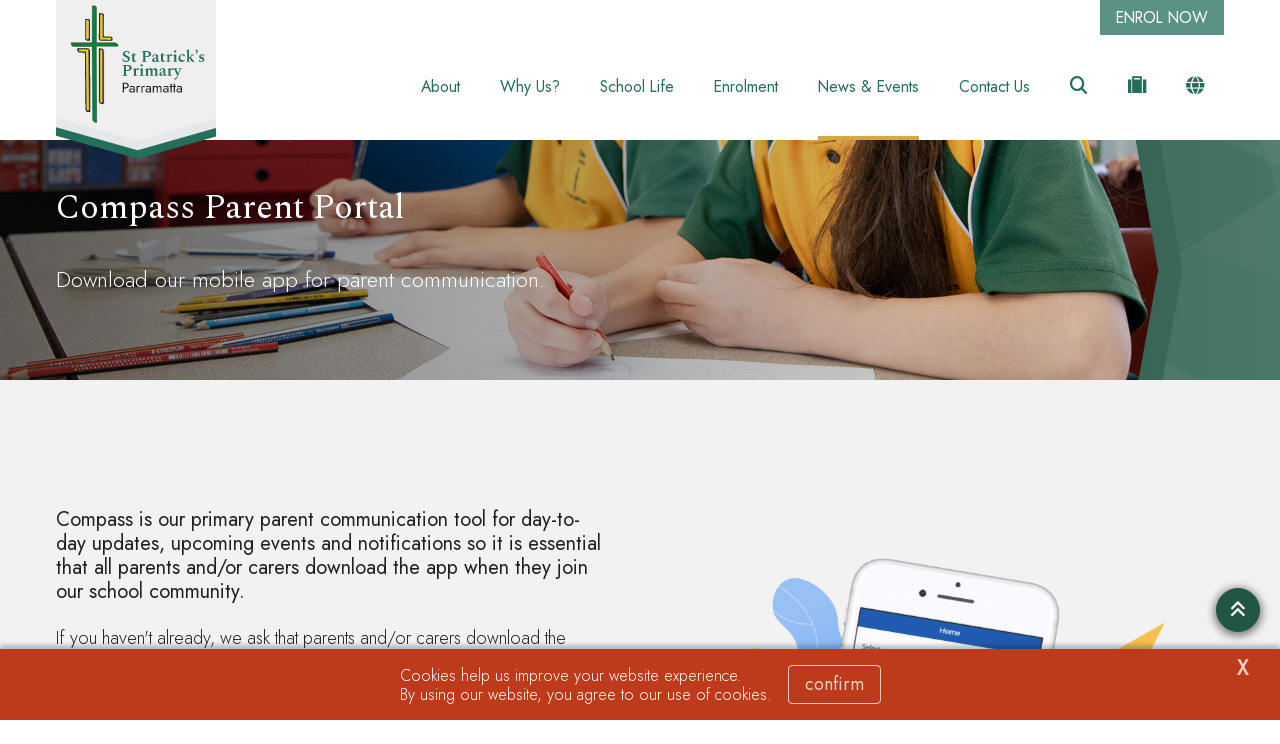

--- FILE ---
content_type: text/html; charset=utf-8
request_url: https://www.stpatsparra.catholic.edu.au/news-events/compass-parent-portal
body_size: 15879
content:



<!DOCTYPE html>
<html lang="en">
<head>
<link href="/-/media/base-themes/main-theme/styles/optimized-min.css?t=20210706T055601Z" rel="stylesheet" /><link href="/-/media/themes/cedp/shared/cedpshared/styles/pre-optimized-min.css?t=20251126T215040Z" rel="stylesheet" />    
    


    <title>Parent communication at St Patrick&#39;s Parramatta</title>


<link rel="canonical" href="https://www.stpatsparra.catholic.edu.au/news-events/compass-parent-portal" />



    <link href="/-/media/project/cedp/shared/favicons/icon-stpatsparra.ico" rel="shortcut icon" />



<meta property="og:title"  content="Compass Parent Portal" /><meta property="og:url"  content="https://www.stpatsparra.catholic.edu.au/news-events/compass-parent-portal" /><meta property="og:description"  content="Download our parent communication app." /><meta property="og:image"  content="https://www.stpatsparra.catholic.edu.au/-/media/project/cedp/shared/st-demos/rectangles/listing-image-compass.jpg" /><meta property="og:type"  content="website" />


<meta  name="description" content="Compass is our primary parent communication tool for day-to-day operational matters, upcoming events, notices and notifications so it is essential that all parents download the app. " /><meta  name="keywords" content="Compass Parent Portal, How We Communicate, Parent Information and Updates, St Patrick's Primary School Parramatta, Catholic Schools Parramatta Diocese, CSPD, CEDP, Catholic Education Diocese of Parramatta" />


<meta property="twitter:title"  content="Compass Parent Portal" /><meta property="twitter:card"  content="summary_large_image" />

    <meta name="viewport" content="width=device-width, initial-scale=1"/>




<!-- fonts -->
<link rel="preconnect" href="https://fonts.gstatic.com" crossorigin>
<link href="https://fonts.googleapis.com/css2?family=Fira+Sans:wght@300;500;700;800&family=Jost:wght@300;400&family=Spectral:wght@400&display=swap" rel="stylesheet" type='text/css' “media="print" onload="this.onload=null;this.media='all'" data-font="Jost:wght@300;400">

<!-- theme styles -->
<style type="text/css">:root {--font:'Jost';--font-headings:'Spectral';--font-fontawesome:fa-sharp fa-solid;}.ch-theme--shared-transparent {}.ch-theme--shared-transparent-with-white-text {--primary:#ff0000;--text:#ffffff;--text-alternate:#ffffff;--text-headings:#ffffff;--text-cta-interact:#000000;}.ch-theme--dark {}.ch-theme--shared-black {--primary:#ffffff;--secondary:#ffffff;--accent:#4d4b4c;--background:#000000;--background-hsl:0, 0%, 0%;--text:#ffffff;--text-alternate:#ffffff;--text-headings:#ffffff;--text-cta-interact:#000000;}.ch-theme--shared-white {--primary:#273d6c;--secondary:#a59b78;--accent:#f3f1ef;--supp1:#273d6c;--supp2:#a59b78;--background:#ffffff;--background-hsl:0, 0%, 100%;--text:#231f20;--text-alternate:#ffffff;--text-headings:#231f20;--text-cta-interact:#ffffff;}.ch-theme--shared-white-mid {--primary:#273d6c;--secondary:#a59b78;--accent:#fcfbfb;--supp1:#273d6c;--supp2:#a59b78;--background:#f3f1ef;--background-hsl:30, 14.28572%, 94.5098%;--text:#231f20;--text-alternate:#ffffff;--text-headings:#231f20;--text-cta-interact:#f3f1ef;}.ch-theme--shared-blue-light {--primary:#a59b78;--secondary:#ffffff;--accent:#7584a1;--supp1:#a59b78;--supp2:#ffffff;--background:#5d6e91;--background-hsl:220.3846, 21.84874%, 46.66667%;--text:#ffffff;--text-alternate:#ffffff;--text-headings:#ffffff;--text-cta-interact:#5d6e91;}.ch-theme--shared-blue-main {--primary:#a59b78;--secondary:#ffffff;--accent:#475a82;--supp1:#a59b78;--supp2:#ffffff;--background:#273d6c;--background-hsl:220.8696, 46.93877%, 28.82353%;--text:#ffffff;--text-alternate:#ffffff;--text-headings:#ffffff;--text-cta-interact:#273d6c;}.ch-theme--shared-blue-mid {--primary:#a59b78;--secondary:#ffffff;--accent:#3f4d6b;--supp1:#a59b78;--supp2:#ffffff;--background:#1d2e51;--background-hsl:220.3846, 47.27273%, 21.56863%;--text:#ffffff;--text-alternate:#ffffff;--text-headings:#ffffff;--text-cta-interact:#1d2e51;}.ch-theme--shared-blue-dark {--primary:#a59b78;--secondary:#ffffff;--accent:#364054;--supp1:#a59b78;--supp2:#ffffff;--background:#131e36;--background-hsl:221.1429, 47.9452%, 14.31373%;--text:#ffffff;--text-alternate:#ffffff;--text-headings:#ffffff;--text-cta-interact:#131e36;}.ch-theme--shared-gray {--primary:#273d6c;--secondary:#ffffff;--accent:#949697;--supp1:#273d6c;--supp2:#ffffff;--background:#aeb0b2;--background-hsl:210, 2.531646%, 69.01961%;--text:#ffffff;--text-alternate:#ffffff;--text-headings:#ffffff;--text-cta-interact:#aeb0b2;}.ch-theme--shared-green {--primary:#273d6c;--secondary:#ffffff;--accent:#77a548;--supp1:#273d6c;--supp2:#ffffff;--background:#8cc255;--background-hsl:89.72477, 47.18615%, 54.70588%;--text:#ffffff;--text-alternate:#ffffff;--text-headings:#ffffff;--text-cta-interact:#8cc255;}.ch-theme--shared-dark-green {--primary:#273d6c;--secondary:#ffffff;--accent:#547433;--supp1:#273d6c;--supp2:#ffffff;--background:#699140;--background-hsl:89.62963, 38.75598%, 40.98039%;--text:#ffffff;--text-alternate:#ffffff;--text-headings:#ffffff;--text-cta-interact:#699140;}.ch-theme--shared-gold {--primary:#273d6c;--secondary:#ffffff;--accent:#8c8466;--supp1:#273d6c;--supp2:#ffffff;--background:#a59b78;--background-hsl:46.66667, 20%, 55.88235%;--text:#ffffff;--text-alternate:#9d1d96;--text-headings:#ffffff;--text-cta-interact:#a59b78;}.ch-theme--shared-yellow {--primary:#273d6c;--secondary:#ffffff;--accent:#ffefa0;--supp1:#273d6c;--supp2:#ffffff;--background:#ffde40;--background-hsl:49.63351, 100%, 62.54902%;--text:#231f20;--text-alternate:#ffffff;--text-headings:#231f20;--text-cta-interact:#ffde40;}.ch-theme--primary-green-main {--primary:#ffffff;--secondary:#ffffff;--accent:#2c5145;--supp1:#ffffff;--supp2:#ffffff;--background:#246e5c;--background-hsl:165.4054, 50.68493%, 28.62745%;--text:#ffffff;--text-alternate:#246e5c;--text-headings:#ffffff;--text-cta-interact:#246e5c;}.ch-theme--primary-green-mid {--primary:#ffffff;--secondary:#ffffff;--accent:#163f31;--supp1:#ffffff;--supp2:#ffffff;--background:#205642;--background-hsl:157.7778, 45.76271%, 23.13726%;--text:#ffffff;--text-alternate:#205642;--text-headings:#ffffff;--text-cta-interact:#205642;}.ch-theme--primary-green-dark {--primary:#ffffff;--secondary:#ffffff;--accent:#0f2a21;--supp1:#ffffff;--supp2:#ffffff;--background:#163f31;--background-hsl:159.5122, 48.23529%, 16.66667%;--text:#ffffff;--text-alternate:#163f31;--text-headings:#ffffff;--text-cta-interact:#163f31;}.ch-theme--secondary-yellow-main {--primary:#ffffff;--secondary:#ffffff;--accent:#a27e00;--supp1:#ffffff;--supp2:#ffffff;--background:#d8a939;--background-hsl:42.26415, 67.08861%, 53.52941%;--text:#ffffff;--text-alternate:#d8a939;--text-headings:#ffffff;--text-cta-interact:#d8a939;}.ch-theme--offset-red-main {--primary:#ffffff;--secondary:#ffffff;--accent:#8e2c14;--supp1:#ffffff;--supp2:#ffffff;--background:#bd3b1b;--background-hsl:11.85185, 75%, 42.35294%;--text:#ffffff;--text-alternate:#bd3b1b;--text-headings:#ffffff;--text-cta-interact:#bd3b1b;}.ch-theme--white-main-policies {--primary:#d8a800;--secondary:#3b6c5c;--accent:#246e5c;--supp1:#ffffff;--supp2:#ffffff;--background:#ffffff;--background-hsl:0, 0%, 100%;--text:#ffffff;--text-alternate:#ffffff;--text-headings:#3b6c5c;--text-cta-interact:#ffffff;}.ch-theme--white-main {--primary:#d8a800;--secondary:#3b6c5c;--accent:#efefef;--supp1:#ffffff;--supp2:#ffffff;--background:#ffffff;--background-hsl:0, 0%, 100%;--text:#231f20;--text-alternate:#ffffff;--text-headings:#3b6c5c;--text-cta-interact:#ffffff;}.ch-theme--white-mid {--primary:#d8a800;--secondary:#3b6c5c;--accent:#e4e5e6;--supp1:#f2f2f3;--supp2:#f2f2f3;--background:#f2f2f3;--background-hsl:240, 4%, 95.09805%;--text:#231f20;--text-alternate:#ffffff;--text-headings:#3b6c5c;--text-cta-interact:#ffffff;}.ch-theme--white-dark {--primary:#d8a800;--secondary:#3b6c5c;--accent:#d7d8d9;--supp1:#e6e7e9;--supp2:#e6e7e9;--background:#e6e7e9;--background-hsl:220, 6.382979%, 90.78431%;--text:#231f20;--text-alternate:#ffffff;--text-headings:#3b6c5c;--text-cta-interact:#ffffff;}.ch-theme--green-main-menu {--primary:#d8a939;--secondary:#ffffff;--accent:#246e5c;--supp1:#d8a939;--supp2:#ffffff;--background:#246e5c;--background-hsl:165.4054, 50.68493%, 28.62745%;--text:#ffffff;--text-alternate:#ffffff;--text-headings:#ffffff;--text-cta-interact:#246e5c;}.ch-theme--charcoal-main {--primary:#d8a800;--secondary:#3b6c5c;--accent:#bababa;--supp1:#dbdbdb;--supp2:#dbdbdb;--background:#dbdbdb;--background-hsl:0, 0%, 85.88235%;--text:#231f20;--text-alternate:#ffffff;--text-headings:#3b6c5c;--text-cta-interact:#3b6c5c;}.ch-theme--calendar {--primary:#d8a800;--secondary:#ffffff;--accent:#859d94;--supp1:#1e5442;--supp2:#1e5442;--background:#f2f2f3;--background-hsl:240, 4%, 95.09805%;--text:#231f20;--text-alternate:#ffffff;--text-headings:#ffffff;}.ch-theme--transparent {--primary:#d8a800;--secondary:#3b6c5c;--background:transparent;--background-hsl:0, 0%, 100%, 0;--text:#231f20;--text-alternate:#231f20;--text-headings:#3b6c5c;}</style>




<!-- Google Tag Manager -->
        <script>(function(w,d,s,l,i){w[l]=w[l]||[];w[l].push({'gtm.start':new Date().getTime(),event:'gtm.js'});var f=d.getElementsByTagName(s)[0],j=d.createElement(s),dl=l!='dataLayer'?'&l='+l:'';j.async=true;j.src='https://www.googletagmanager.com/gtm.js?id='+i+dl;f.parentNode.insertBefore(j,f);})(window,document,'script','dataLayer','GTM-KLX9SJ3');</script>
<!-- End Google Tag Manager -->
</head>
<body class="default-device bodyclass">
    


<!-- Google Tag Manager (noscript) -->
            <noscript><iframe src="https://www.googletagmanager.com/ns.html?id=GTM-KLX9SJ3" height="0" width="0" style="display:none;visibility:hidden"></iframe></noscript>
<!-- End Google Tag Manager (noscript) -->
    
<!-- #wrapper -->
<div id="wrapper">
    <!-- #header -->
    <header>
        <div id="header">
            

<div class="component  ch-container--full-bleed ch-theme--green-main-menu ch-component--p-none  square-logo ch-header"  id="94ae617775aa4785ad0c6d4f91578fc9" style="">
    
<div class="component-content container">
    <div class="row">
        <div class="col-12">
    <div class="component ch-logo">
        <div class="component-content">
<a href="/"><img src="/-/media/project/cedp/shared/logos-and-crests/svg/st-patricks-logo-square-04.svg?h=500&amp;iar=0&amp;w=500&amp;hash=C4F6482E90FF37323678B663D37139B7" alt="St Patricks Parramatta logo" width="500" height="500" /></a>
<script type="application/ld+json">
{
  "@context": "https://schema.org",
  "@type": "Organization",
  "url": "/",
  "logo": "/-/media/project/cedp/shared/logos-and-crests/svg/st-patricks-logo-square-04.svg"
}
</script>
        </div>
    </div>

<div class="component ch-header-buttons ch-header-buttons-js ch-theme--green-main-menu">
    <div class="component-content">

    <div class="ch-header-buttons__container"><a class="ch-btn ch-btn--icon-left" href="https://info.parra.catholic.edu.au/enrolment-pack/stpatsparra" target="_blank">
            
            <span>ENROL NOW</span>
            </a></div>

    </div>
</div>
<div class="component  ch-container-naked square-logo ch-header-container ch-header-container-js"  id="fc5518c3f4484bef8c31dae40be45e39" style="">
    
<div class="component-content">
    <div class="component ch-navigation navigation-title navigation-main navigation-main-vertical">
        <div class="component-content">
            <nav>
<ul class="clearfix">
        <li class=" level1 submenu item0 odd first rel-level1">
<a class="ch-header-submenu-js" href="/about">
    About
    
    <span class="ch-navigation__mobile-chevron"><i class="fa-sharp fa-solid fa-chevron-down"></i></span>
</a>

    <div class="ch-card__wrapper ch-navigation__card-wrapper" data-id="mega-nav-{149E4C7B-DA4C-463D-9D54-D6F2AFB1F173}">
        
            <div class="ch-card__media">
                <a href="/why-us">
                    <img alt="About" class="ch-card__img" loading="lazy" src="/-/media/project/cedp/stpatsparrasxa/images/page-images/2025-rectangles/listing-image-why-us.jpg" />
                </a>
            </div>
        
        
            <div class="ch-card__container">
                
                    <div class="ch-card__content">
                        <h5 class="ch-card__title">
                            <span>St Patrick’s Primary School is the perfect choice for your child. Learn more and enrol today!</span>
                        </h5>
                    </div>
                
                
                    <div class="ch-card__cta mt-8">
                        <a class="ch-btn" href="/why-us">
                            <span>Why Us?</span> <i class="ch-u-icon fa-sharp fa-solid fa-arrow-right"></i>
                        </a>
                    </div>
                
            </div>
        
    </div>


<ul class="clearfix">
        <li class=" level2 item0 odd first rel-level2">
<a href="/about/principals-welcome">
    <span class="navigation-icon">
            <i class="ch-u-icon fa-sharp fa-solid fa-user-tie"></i>
        
    </span>
    <span class="navigation-title">Principal&#39;s Welcome</span>
    <span class="navigation-tagline">A welcome message from St Patrick’s Principal, Bernadette Fabri.</span>
</a>

        </li>
        <li class=" level2 item1 even rel-level2">
<a href="/about/our-story">
    <span class="navigation-icon">
            <i class="ch-u-icon fa-sharp fa-solid fa-book-open-cover"></i>
        
    </span>
    <span class="navigation-title">Our Story</span>
    <span class="navigation-tagline">Transforming the learning of each student every day.</span>
</a>

        </li>
        <li class=" level2 item2 odd rel-level2">
<a href="/about/dedicated-teachers">
    <span class="navigation-icon">
            <i class="ch-u-icon fa-sharp fa-solid fa-chalkboard-teacher"></i>
        
    </span>
    <span class="navigation-title">Dedicated Teachers</span>
    <span class="navigation-tagline">Inspired learning starts with highly motivated and professional teachers.</span>
</a>

        </li>
        <li class=" level2 item3 even rel-level2">
<a href="/about/facilities-and-resources">
    <span class="navigation-icon">
            <i class="ch-u-icon fa-sharp fa-solid fa-street-view"></i>
        
    </span>
    <span class="navigation-title">Facilities and Resources</span>
    <span class="navigation-tagline">Take a 360&#176; virtual tour and discover our amazing facilities.</span>
</a>

        </li>
        <li class=" level2 item4 odd last rel-level2">
<a href="/about/policies-and-procedures">
    <span class="navigation-icon">
            <i class="ch-u-icon fa-sharp fa-solid fa-file-alt"></i>
        
    </span>
    <span class="navigation-title">Policies and Procedures</span>
    <span class="navigation-tagline">The framework in which our school operates.</span>
</a>

        </li>
</ul>

        </li>
        <li class=" level1 item1 even rel-level1">
<a class="ch-header-submenu-js" href="/why-us">
    Why Us?
    
    <span class="ch-navigation__mobile-chevron"><i class="fa-sharp fa-solid fa-chevron-down"></i></span>
</a>


        </li>
        <li class=" level1 submenu item2 odd rel-level1">
<a class="ch-header-submenu-js" href="/school-life">
    School Life
    
    <span class="ch-navigation__mobile-chevron"><i class="fa-sharp fa-solid fa-chevron-down"></i></span>
</a>

    <div class="ch-card__wrapper ch-navigation__card-wrapper" data-id="mega-nav-{379E0571-AD61-409A-8712-1A92489C7A3D}">
        
            <div class="ch-card__media">
                <a href="/enrolment">
                    <img alt="School Life" class="ch-card__img" loading="lazy" src="/-/media/project/cedp/stpatsparrasxa/images/page-images/2025-rectangles/listing-image-enrolments.jpg" />
                </a>
            </div>
        
        
            <div class="ch-card__container">
                
                    <div class="ch-card__content">
                        <h5 class="ch-card__title">
                            <span>Thinking of enrolling? We would love to welcome you. Let us help you get started on the enrolment process.</span>
                        </h5>
                    </div>
                
                
                    <div class="ch-card__cta mt-8">
                        <a class="ch-btn" href="/enrolment">
                            <span>Enrolment</span> <i class="ch-u-icon fa-sharp fa-solid fa-arrow-right"></i>
                        </a>
                    </div>
                
            </div>
        
    </div>


<ul class="clearfix">
        <li class=" level2 item0 odd first rel-level2">
<a href="/school-life/student-wellbeing">
    <span class="navigation-icon">
            <i class="ch-u-icon fa-sharp fa-solid fa-user-shield"></i>
        
    </span>
    <span class="navigation-title">Student Wellbeing</span>
    <span class="navigation-tagline">Student happiness and safety are our top priorities.</span>
</a>

        </li>
        <li class=" level2 item1 even rel-level2">
<a href="/school-life/our-faith-journey">
    <span class="navigation-icon">
            <i class="ch-u-icon fa-sharp fa-solid fa-cross"></i>
        
    </span>
    <span class="navigation-title">Our Faith Journey</span>
    <span class="navigation-tagline">Connecting faith, learning and life.</span>
</a>

        </li>
        <li class=" level2 item2 odd rel-level2">
<a href="/school-life/learning">
    <span class="navigation-icon">
            <i class="ch-u-icon fa-sharp fa-solid fa fa-book"></i>
        
    </span>
    <span class="navigation-title">Learning</span>
    <span class="navigation-tagline">Contemporary learning preparing students for whatever the future holds.</span>
</a>

        </li>
        <li class=" level2 item3 even rel-level2">
<a href="/school-life/beyond-the-classroom">
    <span class="navigation-icon">
            <i class="ch-u-icon fa-sharp fa-solid fa-theater-masks"></i>
        
    </span>
    <span class="navigation-title">Beyond the Classroom</span>
    <span class="navigation-tagline">Extracurricular opportunities to unlock potential or pursue  a passion.</span>
</a>

        </li>
        <li class=" level2 item4 odd rel-level2">
<a href="/school-life/school-uniform">
    <span class="navigation-icon">
            <i class="ch-u-icon fa-sharp fa-solid fa-shopping-cart"></i>
        
    </span>
    <span class="navigation-title">School Uniform</span>
    <span class="navigation-tagline">Uniforms guidelines and purchasing.</span>
</a>

        </li>
        <li class=" level2 item5 even rel-level2">
<a href="/school-life/parents-as-partners">
    <span class="navigation-icon">
            <i class="ch-u-icon fa-sharp fa-solid fa-handshake"></i>
        
    </span>
    <span class="navigation-title">Parents as Partners</span>
    <span class="navigation-tagline">Learn how you can help support your child’s learning.</span>
</a>

        </li>
        <li class=" level2 item6 odd last rel-level2">
<a href="/school-life/before-and-after-school-care">
    <span class="navigation-icon">
            <i class="ch-u-icon fa-sharp fa-solid fa-child"></i>
        
    </span>
    <span class="navigation-title">Before and After School Care</span>
    <span class="navigation-tagline">Quality out of school hours programs that kids love.</span>
</a>

        </li>
</ul>

        </li>
        <li class=" level1 item3 even rel-level1">
<a class="ch-header-submenu-js" href="/enrolment">
    Enrolment
    
    <span class="ch-navigation__mobile-chevron"><i class="fa-sharp fa-solid fa-chevron-down"></i></span>
</a>

    <div class="ch-card__wrapper ch-navigation__card-wrapper" data-id="mega-nav-{C6B6425D-31E4-4AF1-8E94-9898DA68FE49}">
        
            <div class="ch-card__media">
                <a href="/about/facilities-and-resources">
                    <img alt="Enrolment" class="ch-card__img" loading="lazy" src="/-/media/project/cedp/stpatsparrasxa/images/page-images/2025-rectangles/listing-image-faciilities.jpg" />
                </a>
            </div>
        
        
            <div class="ch-card__container">
                
                    <div class="ch-card__content">
                        <h5 class="ch-card__title">
                            <span>Take a 360&#176; virtual tour and discover our amazing facilities.</span>
                        </h5>
                    </div>
                
                
                    <div class="ch-card__cta mt-8">
                        <a class="ch-btn" href="/about/facilities-and-resources">
                            <span>Facilities and Resources</span> <i class="ch-u-icon fa-sharp fa-solid fa-arrow-right"></i>
                        </a>
                    </div>
                
            </div>
        
    </div>


        </li>
        <li class=" level1 submenu item4 odd active rel-level1">
<a class="ch-header-submenu-js" href="/news-events">
    News &amp; Events
    
    <span class="ch-navigation__mobile-chevron"><i class="fa-sharp fa-solid fa-chevron-down"></i></span>
</a>

    <div class="ch-card__wrapper ch-navigation__card-wrapper" data-id="mega-nav-{8AFA1E24-9881-40D2-81E8-2F99D674DF09}">
        
            <div class="ch-card__media">
                <a href="/news-events/compass-parent-portal">
                    <img alt="News & Events" class="ch-card__img" loading="lazy" src="/-/media/project/cedp/shared/st-demos/rectangles/listing-image-compass.jpg" />
                </a>
            </div>
        
        
            <div class="ch-card__container">
                
                    <div class="ch-card__content">
                        <h5 class="ch-card__title">
                            <span>Download our parent communication app.</span>
                        </h5>
                    </div>
                
                
                    <div class="ch-card__cta mt-8">
                        <a class="ch-btn" href="/news-events/compass-parent-portal">
                            <span>Compass Parent Portal</span> <i class="ch-u-icon fa-sharp fa-solid fa-arrow-right"></i>
                        </a>
                    </div>
                
            </div>
        
    </div>


<ul class="clearfix">
        <li class=" level2 item0 odd first rel-level2">
<a href="/news-events/news">
    <span class="navigation-icon">
            <i class="ch-u-icon fa-sharp fa-solid fa-newspaper"></i>
        
    </span>
    <span class="navigation-title">Latest News</span>
    <span class="navigation-tagline">Browse our latest news articles and social posts.</span>
</a>

        </li>
        <li class=" level2 item1 even rel-level2">
<a href="/news-events/whats-on">
    <span class="navigation-icon">
            <i class="ch-u-icon fa-sharp fa-solid fa-calendar-alt"></i>
        
    </span>
    <span class="navigation-title">What&#39;s On</span>
    <span class="navigation-tagline">Current promotions and events for St Patrick’s Primary School</span>
</a>

        </li>
        <li class=" level2 item2 odd rel-level2">
<a href="/news-events/term-dates">
    <span class="navigation-icon">
            <i class="ch-u-icon fa-sharp fa-solid fa-bell"></i>
        
    </span>
    <span class="navigation-title">Term Dates</span>
    <span class="navigation-tagline">School terms dates as well as NSW public holidays.</span>
</a>

        </li>
        <li class=" level2 item3 even rel-level2">
<a href="/news-events/gallery">
    <span class="navigation-icon">
            <i class="ch-u-icon fa-sharp fa-solid fa-camera"></i>
        
    </span>
    <span class="navigation-title">Gallery</span>
    <span class="navigation-tagline">View our photos showing school activities.</span>
</a>

        </li>
        <li class=" level2 item4 odd last active rel-level2">
<a href="/news-events/compass-parent-portal">
    <span class="navigation-icon">
            <i class="ch-u-icon fa-sharp fa-solid fa-compass"></i>
        
    </span>
    <span class="navigation-title">Compass Parent Portal</span>
    <span class="navigation-tagline">Download our parent communication app.</span>
</a>

        </li>
</ul>

        </li>
        <li class=" level1 item5 even last rel-level1">
<a class="ch-header-submenu-js" href="/contact-us">
    Contact Us
    
    <span class="ch-navigation__mobile-chevron"><i class="fa-sharp fa-solid fa-chevron-down"></i></span>
</a>


        </li>
</ul>

            </nav>
        </div>
    </div>
<div class="component ch-site-search-icon ch-header-utilities">
    <div class="component-content">
        <a href="/search"><i class="fa-sharp fa-solid fa-search"></i></a>
    </div>
</div>
<div class="component ch-link-with-icon-list ch-header-utilities ch-header-utilities-js">
    <div class="component-content">
            <i class="fa-sharp fa-solid fa-suitcase"></i>
                        <ul>
                <li class="item0 odd first">

    <a class="navigation-title" title="Compass" href="/news-events/compass-parent-portal" target=""title="Compass">
            <i class="ch-u-icon fa-sharp fa-solid fa-compass"></i>
        
        <span>Compass</span>
    </a>
                </li>
                <li class="item1 even">

    <a class="navigation-title" title="Term Dates and Public Holidays" href="/news-events/term-dates" target=""title="Term Dates and Public Holidays">
            <i class="ch-u-icon fa-sharp fa-solid fa-calendar-alt"></i>
        
        <span>Term Dates</span>
    </a>
                </li>
                <li class="item2 odd">

    <a class="navigation-title" title="Uniform Shop" href="/school-life/school-uniform" target=""title="Uniform Shop">
            <i class="ch-u-icon fa-sharp fa-solid fa-tags"></i>
        
        <span>Uniform Shop</span>
    </a>
                </li>
                <li class="item3 even">

    <a class="navigation-title" title="eLibrary St Patrick's Catholic Primary Parramtta" href="https://ceop.ent.sirsidynix.net.au/client/en_GB/1924" target="_blank"title="eLibrary St Patrick's Catholic Primary Parramtta">
            <i class="ch-u-icon fa-sharp fa-solid fa-book-open-cover"></i>
        
        <span>eLibrary</span>
    </a>
                </li>
                <li class="item4 odd">

    <a class="navigation-title" title="Volunteer Training" href="https://www.parra.catholic.edu.au/VolunteerTraining" target="_blank"title="Volunteer Training">
            <i class="ch-u-icon fa-sharp fa-solid fa-laptop"></i>
        
        <span>Volunteer Training</span>
    </a>
                </li>
                <li class="item5 even last">

    <a class="navigation-title" title="St Patricks Primary School Parramatta SchoolTV" href="https://stpatsparra.catholic.schooltv.me/" target="_blank"title="St Patricks Primary School Parramatta SchoolTV">
            <i class="ch-u-icon fa-sharp fa-solid fa-video"></i>
        
        <span>SchoolTV</span>
    </a>
                </li>
        </ul>
    </div>
</div>

    <div class="component ch-social-link-list">
        <div class="component-content">
            
                            <ul>
                        <li class="item0 odd first">
<a href="https://www.facebook.com/stpatricksparramatta" target="_blank" rel="me nofollow" title="Facebook St Patrick's Catholic Primary Parramatta"><i class="ch-u-icon fa-brands fab fa-facebook-square"></i></a>                        </li>
                        <li class="item1 even">
<a href="http://www.youtube.com/@stpatricksprimaryparramatt6130" target="_blank" rel="me nofollow" title="YouTube St Patrick's Catholic Primary Parramatta"><i class="ch-u-icon fa-brands fab fa-youtube-square"></i></a>                        </li>
                        <li class="item2 odd last">
<a href="https://www.instagram.com/stpatricksprimaryparramatta" target="_blank" rel="me nofollow" title="Instagram | St Patrick's Primary Parramatta"><i class="ch-u-icon fa-brands fab fa-instagram-square"></i></a>                        </li>
                </ul>
        </div>
    </div>
</div>

</div>
    <div class="component ch-language-translator ch-header-utilities ch-language-translator-js">
        <div class="component-content">
<i class="fa-sharp fa-solid fa-globe"></i>
<ul>
    <li>
        <div id="google_translate_element" data-languages="en,zh-CN,zh-TW,ar,su,vi,fil,ko,es,ja,ml,gu,ne,pa,af"></div>
    </li>
    <span class="ch-language-translator-close ch-u-icon fa-sharp fa-solid fa-times"></span>
</ul>
        </div>
    </div>

<div class="component ch-link-with-icon ch-header-mobile-toggle ch-header-mobile-toggle--on ch-header-mobile-toggle-js">
    <div class="component-content">


    <a class="navigation-title" title="" href="" target=""><i class="ch-u-icon fa-sharp fa-solid fa-bars"></i>
        </a>    </div>
</div>
<div class="component ch-link-with-icon ch-header-mobile-toggle ch-header-mobile-toggle--off ch-header-mobile-toggle-js">
    <div class="component-content">


    <a class="navigation-title" title="" href="" target=""><i class="ch-u-icon fa-sharp fa-solid fa-times"></i>
        </a>    </div>
</div>        </div>
    </div>
</div>

</div>

        </div>
    </header>
    <!-- /#header -->
    <!-- #content -->
    <main>
        <div id="content">
            

<div class="component  ch-container-naked square-logo"  id="4b3bdb92abe549cba6662cc9bec3adfd" style="">
    
<div class="component-content">

<div class="component ch-component ch-hero-carousel ch-component--p-none square-logo"  id="38c7489fa590468abd34775cfe6eae4b" style="">
    
    <div class="component-content">


<div class="ch-carousel ch-carousel-hero">
    <div
        class="ch-carousel__carousel ch-carousel-hero__carousel ch-carousel-js ch-component--height-small"
        data-accessibility="false"
        data-arrows="false"
        data-autoplay="true"
        data-autoplay-speed="7000"
        data-dots="true"
        data-pause-on-hover="true"
    >
        <div class="ch-carousel__slide ch-carousel-hero__slide" style="--carousel-alpha:0.5;">
                

                
                    <img alt="Compass Parent Portal" class="ch-carousel-hero__bg ch-carousel-hero__bg-image ch-carousel-hero__bg-image-small" src="/-/media/project/cedp/stpatsparrasxa/images/page-images/2025-heros/compass.jpg" loading="lazy" />
                

                
                    <img alt="St Patrick's Catholic Primary Parramatta students writing" class="ch-carousel-hero__bg ch-carousel-hero__bg-image ch-carousel-hero__bg-image-large" src="/-/media/project/cedp/stpatsparrasxa/images/page-images/2025-heros/compass.jpg" loading="lazy" />
                

                

                <div class="ch-carousel-hero__slide-container ch-theme--shared-black ch-carousel-hero__slide-container--100-fade left" style="background: linear-gradient(90deg, hsla(var(--background-hsl, 0, 0%, 0%), 0.5) 0%, transparent 100%);">
                    <div class="container  ">
                        <div class="row justify-content-md-start ">
                            <div class="col-12 col-md-6 ">
                                <div class="ch-carousel-hero__content   " style="">
                                    
                                        
                                        
                                            
                                                <h1 class="ch-carousel-hero__title " style="">Compass Parent Portal</h1>
                                            
                                        
                                        
                                        <p class="ch-carousel-hero__text  mb-0" style="" >Download our mobile app for parent communication.</p>
                                        

                                            

                                            

                                            

                                            

                                        
                                    
                                </div>
                            </div>
                        </div>
                    </div>
                </div>

            </div>
        
    </div>

</div>

<!-- find a school form leader placeholder -->


    </div>


</div>

<div class="component ch-component ch-info-panel ch-theme--white-mid ch-component--p-full square-logo"  id="d46522655c5a4c86bd9ca3aade5d6def" style="">
    
    <div class="component-content">

<div class="ch-info-panel__wrapper">
    <div class="container">
        
        <div class="row">
            <div class="col-12">
                <div class="ch-info-panel__container ">

                    <div class="ch-info-panel__content ch-info-panel__content--middle ">
                    
                        <div class="ch-info-panel__copy ch-wysiwyg">
                            <h5>Compass is our primary parent communication tool for day-to-day updates, upcoming events and notifications so it is essential that all parents and/or carers download the app when they join our school community.</h5>
<p>If you haven't already, we ask that parents and/or carers download the Compass app onto your device for either Apple or Android. This will ensure we can continue to share information with you in a timely manner. </p>
<p>Compass is a web-based system allowing you to access up-to-date and meaningful information about our school and your child&rsquo;s progress. Compass includes many different features, including the ability to:</p>
<ul>
    <li>be informed of important updates, events and reminders</li>
    <li>view your child&rsquo;s timetable</li>
    <li>review your child&rsquo;s attendance</li>
    <li>provide explanations for periods of absence</li>
    <li>update your contact details</li>
    <li>book Parent/Student/Teacher Conferences.</li>
</ul>
<p>Compass is accessible on any modern web browser (Internet Explorer, Firefox, Chrome, Safari) or by using the Compass iOS or Android apps.</p>
                        </div></div>

                    <div class="ch-info-panel__media  ch-info-panel__media--middle"  style=" --border-radius:0px ">
                        <h2 class="ch-info-panel__sub-title d-sm-none text-center"></h2><figure class="ch-info-panel__figure ch-info-panel__media--rectangle-portrait " >
                                
                                    <img alt="compass-app-portrait" class="ch-info-panel__img  " src="/-/media/project/cedp/shared/st-demos/portraits/compass-app-portrait.png" loading="lazy" />
                                
                            </figure></div>

                </div>
            </div>
        </div>
    </div>
</div>
    </div>


</div>

<div class="component ch-component ch-info-panel ch-lazy-js ch-theme--white-mid ch-component--p-full square-logo" data-background-image="/-/media/project/cedp/stpatsparrasxa/images/page-images/2025-parallax/bg-03-01.png?h=3200&amp;w=4875&amp;hash=676AF4133DF190914708825A33ECCB3B" id="cad90b76cd4242d6ad07aeb8b7e1c57a" style="">
    
    <div class="component-content">

<div class="ch-info-panel__wrapper">
    <div class="container">
        
        <div class="row">
            <div class="col-12">
                <div class="ch-info-panel__container ">

                    <div class="ch-info-panel__content ch-info-panel__content--middle flex-grow-1 text-center">
                    
                        <div class="ch-info-panel__copy ch-wysiwyg">
                            
                        </div></div>

                </div>
            </div>
        </div>
    </div>
</div>
    </div>


</div>

<div class="component ch-component ch-card-list ch-theme--white-main ch-component--p-half square-logo"  id="c4ca5ce0802645e4a1dfb9bab9bd4376" style="">
    
        <h2 class="ch-component__title ">
            How to install our Compass app                    </h2>
    <div class="component-content">
<div class="ch-card-list__wrapper ch-card-list-card ch-card-list--3">
    <div class="container">
        
        <div class="row">
            <div class="col-12 px-sm-0">
                <div class="ch-card-list__container">
                    
                        <div class="ch-card ch-card-list__card ch-card-list-card__card ch-theme--primary-green-main ch-card-list__card--gutters  "><div class="ch-card__wrapper"><div class="ch-card__container ch-card__container--padding text-left">
                                    <div class="ch-card__content"><div class="ch-wysiwyg " style="">
                                            <h3>01<br />
Download Compass</h3>
<hr />
<p>Download the free Compass app to ensure you don't miss any important school updates. You can find it on:</p>
<p><a rel="noopener noreferrer" href="https://itunes.apple.com/au/app/compass-school-manager/id778415974?mt=8" target="_blank"><span class="ch-wysiwyg-btn">The App Store</span></a>&nbsp;or&nbsp;
<a rel="noopener noreferrer" href="https://play.google.com/store/apps/details?id=com.jdlf.compass&amp;hl=en_AU" target="_blank"><span class="ch-wysiwyg-btn">Google Play</span></a></p>
                                        </div>
                                    </div></div>
                            </div>
                        </div>
                    
                        <div class="ch-card ch-card-list__card ch-card-list-card__card ch-theme--primary-green-mid ch-card-list__card--gutters  "><div class="ch-card__wrapper"><div class="ch-card__container ch-card__container--padding text-left">
                                    <div class="ch-card__content"><div class="ch-wysiwyg " style="">
                                            <h3>02<br />
Find our school</h3>
<hr />
<p>Open the App, search for St Patrick's Primary, Parramatta and you&rsquo;re ready to go!</p>
                                        </div>
                                    </div></div>
                            </div>
                        </div>
                    
                        <div class="ch-card ch-card-list__card ch-card-list-card__card ch-theme--primary-green-dark ch-card-list__card--gutters  "><div class="ch-card__wrapper"><div class="ch-card__container ch-card__container--padding text-left">
                                    <div class="ch-card__content"><div class="ch-wysiwyg " style="">
                                            <h3>03<br />
Tick boxes that apply to you</h3>
<hr />
<p>We recommend that you select/tick the '<strong>Whole School</strong>' option as well as your child's year level boxes to ensure that you receive all important communications.</p>
                                        </div>
                                    </div></div>
                            </div>
                        </div>
                    
                </div>
            </div>
        </div>
    </div>
</div>
    </div>


</div>

<div class="component ch-component ch-info-panel ch-theme--white-main ch-component--p-none square-logo"  id="21b86f55e0bc4d14895a0105f9976ba1" style="">
    
    <div class="component-content">

<div class="ch-info-panel__wrapper">
    <div class="container">
        
        <div class="row">
            <div class="col-12">
                <div class="ch-info-panel__container ">

                    <div class="ch-info-panel__content ch-info-panel__content--middle flex-grow-1 text-center">
                    
                        <div class="ch-info-panel__copy ch-wysiwyg">
                            <p style="text-align: left;">Alternatively, if you are having trouble finding the Compass link you can go to https://schools.compass.education where you can search for and find our school&rsquo;s direct URL.</p>
                        </div></div>

                </div>
            </div>
        </div>
    </div>
</div>
    </div>


</div>

<div class="component ch-component ch-empty-component ch-theme--white-main ch-component--p-small square-logo"  id="382c84aa328943419a0aebb5640fc469" style="">
    
    <div class="component-content">
<div class="container"><div class="row">
        <div class="col-12">
            <div>
                
            </div>
        </div>
    </div>
</div>
    </div>


</div>

<div class="component ch-component ch-info-panel ch-theme--secondary-yellow-main ch-component--p-small square-logo"  id="b48ed5a03d894ce585859447573123f9" style="">
    
    <div class="component-content">

<div class="ch-info-panel__wrapper">
    <div class="container">
        
        <div class="row">
            <div class="col-12">
                <div class="ch-info-panel__container ">

                    <div class="ch-info-panel__content ch-info-panel__content--middle flex-grow-1 text-center">
                    
                        <div class="ch-info-panel__copy ch-wysiwyg">
                            <br />
<h3 style="text-align: center;">Parents will have received a username and password. If you don't have this or are having any problems please contact the office.</h3>
                        </div></div>

                </div>
            </div>
        </div>
    </div>
</div>
    </div>


</div>

<div class="component ch-component ch-info-panel ch-theme--white-mid ch-component--p-half square-logo"  id="22eef5f6aa1f45f7be7238a3b630a988" style="">
    
    <div class="component-content">

<div class="ch-info-panel__wrapper">
    <div class="container">
        
        <div class="row">
            <div class="col-12">
                <div class="ch-info-panel__container ">

                    <div class="ch-info-panel__content ch-info-panel__content--middle ">
                    
                        <h2 class="ch-info-panel__sub-title d-none d-sm-block">Access Compass</h2>
                    
                        <div class="ch-info-panel__copy ch-wysiwyg">
                            <p>Compass is a web-based student management system that you can access in two ways:</p>
<ul>
    <li>the Parent Portal, on any web browser on your computer/device, or</li>
    <li>the Compass app, available on any mobile device.</li>
</ul>
<p><a href="http://stpatsparra-nsw.compass.education/" class="ch-wysiwyg-btn">Compass Parent Portal</a></p>
                        </div></div>

                    <div class="ch-info-panel__media ch-info-panel__media--left ch-info-panel__media--middle"  style=" --border-radius:0px ">
                        <h2 class="ch-info-panel__sub-title d-sm-none text-center">Access Compass</h2><figure class="ch-info-panel__figure ch-info-panel__media--rectangle " >
                                
                                    <img alt="How to use the Compass Parent Portal Catholic Schools Parramatta Diocese" class="ch-info-panel__img  " src="/-/media/project/cedp/shared/st-demos/rectangles/listing-image-compass.jpg" loading="lazy" />
                                
                            </figure></div>

                </div>
            </div>
        </div>
    </div>
</div>
    </div>


</div>
</div>

</div>

<div class="component  ch-cedp-column-splitter square-logo"  id="a8dbbd5919a54b96b801d35ac676d084" style="">
    

<div class="container">
    <div class="row component ch-cedp-column-splitter">
            <div class="col-12">
                
<div class="component  ch-container-naked square-logo"  id="300ff13a191f4b7e94a7988d282a6d7a" style="">
    
<div class="component-content">
</div>

</div>

<div class="component  ch-wysiwyg square-logo"  id="69e74c0d2a1e4b8c96d6af8e0f439238" style="">
    
<div class="component-content">
</div>

</div>

<div class="component  ch-container-naked square-logo"  id="c4dd34f7fa384cc4b6f4163192d7f447" style="">
    
<div class="component-content">
</div>

</div>

            </div>
            <div class="col-12">
                
<div class="component  ch-container-naked square-logo"  id="bc68c80082434db3b188848e82c467cc" style="">
    
<div class="component-content">
</div>

</div>

            </div>
        <div class="ch-form-spinner-overlay" style="display:none;">
            <div class="ch-form-spinner"></div>
        </div>
    </div>
</div>

</div>

<div class="component  ch-container-naked square-logo"  id="686a33b951364d0c94a200aa2234852c" style="">
    
<div class="component-content">

<div class="component ch-component ch-info-panel ch-lazy-js ch-theme--white-mid square-logo" data-background-image="/-/media/project/cedp/stpatsparrasxa/images/page-images/2025-parallax/footer-02-01-01.png?h=3200&amp;w=4875&amp;hash=DF9E46D1DBBD05E678FE21F33204E576" id="a8f2e35799dc43638152cdf9359f1c21" style="">
    
    <div class="component-content">

<div class="ch-info-panel__wrapper">
    <div class="container">
        
        <div class="row">
            <div class="col-12">
                <div class="ch-info-panel__container ">

                    <div class="ch-info-panel__content ch-info-panel__content--middle flex-grow-1 text-center">
                    
                        <div class="ch-info-panel__copy ch-wysiwyg">
                            
                        </div></div>

                </div>
            </div>
        </div>
    </div>
</div>
    </div>


</div>
</div>

</div>

        </div>
    </main>
    <!-- /#content -->
    <!-- #footer -->
    <footer>
        <div id="footer">
            

<div class="component  ch-container--background-image ch-theme--primary-green-mid ch-component--p-none ch-footer-slot-1 square-logo"  id="695c31fb537844fa8ae382bc1c7ef94b" style="">
    

<div class="ch-footer-background-image-container">
      <div class="component-content container">
           <div class="row">
                <div class="col-12">
    <div class="component navigation navigation-title">
        <div class="component-content">
            <nav>

<ul class="clearfix">
        <li class=" level0 submenu item0 odd first last active rel-level1 hide-first">
<div class="navigation-title field-navigationtitle"><a title="home" href="/">Home</a></div>
<ul class="clearfix">
        <li class=" level1 submenu item0 odd first rel-level2">
<div class="navigation-title field-navigationtitle"><a title="about" href="/about">About</a></div>
<ul class="clearfix">
        <li class=" level2 item0 odd first rel-level3">
<div class="navigation-title field-navigationtitle"><a title="principals-welcome" href="/about/principals-welcome">Principal&#39;s Welcome</a></div>
        </li>
        <li class=" level2 item1 even rel-level3">
<div class="navigation-title field-navigationtitle"><a title="our-story" href="/about/our-story">Our Story</a></div>
        </li>
        <li class=" level2 item2 odd rel-level3">
<div class="navigation-title field-navigationtitle"><a title="dedicated-teachers" href="/about/dedicated-teachers">Dedicated Teachers</a></div>
        </li>
        <li class=" level2 item3 even rel-level3">
<div class="navigation-title field-navigationtitle"><a title="facilities-and-resources" href="/about/facilities-and-resources">Facilities and Resources</a></div>
        </li>
        <li class=" level2 item4 odd last rel-level3">
<div class="navigation-title field-navigationtitle"><a title="policies-and-procedures" href="/about/policies-and-procedures">Policies and Procedures</a></div>
        </li>
</ul>

        </li>
        <li class=" level1 item1 even rel-level2">
<div class="navigation-title field-navigationtitle"><a title="why-us" href="/why-us">Why Us?</a></div>
        </li>
        <li class=" level1 submenu item2 odd rel-level2">
<div class="navigation-title field-navigationtitle"><a title="school-life" href="/school-life">School Life</a></div>
<ul class="clearfix">
        <li class=" level2 item0 odd first rel-level3">
<div class="navigation-title field-navigationtitle"><a title="student-wellbeing" href="/school-life/student-wellbeing">Student Wellbeing</a></div>
        </li>
        <li class=" level2 item1 even rel-level3">
<div class="navigation-title field-navigationtitle"><a title="our-faith-journey" href="/school-life/our-faith-journey">Our Faith Journey</a></div>
        </li>
        <li class=" level2 item2 odd rel-level3">
<div class="navigation-title field-navigationtitle"><a title="learning" href="/school-life/learning">Learning</a></div>
        </li>
        <li class=" level2 item3 even rel-level3">
<div class="navigation-title field-navigationtitle"><a title="our-curriculum" href="/school-life/our-curriculum">Our Curriculum</a></div>
        </li>
        <li class=" level2 item4 odd rel-level3">
<div class="navigation-title field-navigationtitle"><a title="beyond-the-classroom" href="/school-life/beyond-the-classroom">Beyond the Classroom</a></div>
        </li>
        <li class=" level2 item5 even rel-level3">
<div class="navigation-title field-navigationtitle"><a title="our-library" href="/school-life/our-library">Our Library</a></div>
        </li>
        <li class=" level2 item6 odd rel-level3">
<div class="navigation-title field-navigationtitle"><a title="school-uniform" href="/school-life/school-uniform">School Uniform</a></div>
        </li>
        <li class=" level2 item7 even rel-level3">
<div class="navigation-title field-navigationtitle"><a title="parents-as-partners" href="/school-life/parents-as-partners">Parents as Partners</a></div>
        </li>
        <li class=" level2 item8 odd last rel-level3">
<div class="navigation-title field-navigationtitle"><a title="before-and-after-school-care" href="/school-life/before-and-after-school-care">Before and After School Care</a></div>
        </li>
</ul>

        </li>
        <li class=" level1 submenu item3 even rel-level2">
<div class="navigation-title field-navigationtitle"><a title="enrolment" href="/enrolment">Enrolment</a></div>
<ul class="clearfix">
        <li class=" level2 item0 odd first rel-level3">
<div class="navigation-title field-navigationtitle"><a title="school-fees" href="/enrolment/school-fees">School Fees</a></div>
        </li>
        <li class=" level2 item1 even last rel-level3">
<div class="navigation-title field-navigationtitle"><a title="financial-assistance-and-discounts" href="/enrolment/financial-assistance-and-discounts">Financial Assistance</a></div>
        </li>
</ul>

        </li>
        <li class=" level1 submenu item4 odd active rel-level2">
<div class="navigation-title field-navigationtitle"><a title="news-events" href="/news-events">News &amp; Events</a></div>
<ul class="clearfix">
        <li class=" level2 item0 odd first rel-level3">
<div class="navigation-title field-navigationtitle"><a title="news" href="/news-events/news">Latest News</a></div>
        </li>
        <li class=" level2 item1 even rel-level3">
<div class="navigation-title field-navigationtitle"><a title="whats-on" href="/news-events/whats-on">What&#39;s On</a></div>
        </li>
        <li class=" level2 item2 odd rel-level3">
<div class="navigation-title field-navigationtitle"><a title="term-dates" href="/news-events/term-dates">Term Dates</a></div>
        </li>
        <li class=" level2 item3 even rel-level3">
<div class="navigation-title field-navigationtitle"><a title="gallery" href="/news-events/gallery">Gallery</a></div>
        </li>
        <li class=" level2 item4 odd last active rel-level3">
<div class="navigation-title field-navigationtitle"><a title="compass-parent-portal" href="/news-events/compass-parent-portal">Compass Parent Portal</a></div>
        </li>
</ul>

        </li>
        <li class=" level1 submenu item5 even last rel-level2">
<div class="navigation-title field-navigationtitle"><a title="contact-us" href="/contact-us">Contact Us</a></div>
<ul class="clearfix">
        <li class=" level2 item0 odd first last rel-level3">
<div class="navigation-title field-navigationtitle"><a title="positions-vacant" href="/contact-us/positions-vacant">Positions Vacant</a></div>
        </li>
</ul>

        </li>
</ul>

        </li>
</ul>

            </nav>
        </div>
    </div>

    <div class="component ch-social-link-list">
        <div class="component-content">
            
                            <ul>
                        <li class="item0 odd first">
<a href="https://www.facebook.com/stpatricksparramatta" target="_blank" rel="me nofollow" title="Facebook St Patrick's Catholic Primary Parramatta"><i class="ch-u-icon fa-brands fab fa-facebook-square"></i></a>                        </li>
                        <li class="item1 even">
<a href="http://www.youtube.com/@stpatricksprimaryparramatt6130" target="_blank" rel="me nofollow" title="YouTube St Patrick's Catholic Primary Parramatta"><i class="ch-u-icon fa-brands fab fa-youtube-square"></i></a>                        </li>
                        <li class="item2 odd last">
<a href="https://www.instagram.com/stpatricksprimaryparramatta" target="_blank" rel="me nofollow" title="Instagram | St Patrick's Primary Parramatta"><i class="ch-u-icon fa-brands fab fa-instagram-square"></i></a>                        </li>
                </ul>
        </div>
    </div>
                </div>
           </div>
      </div>
 </div>

</div>

<div class="component  ch-container--full-bleed ch-theme--primary-green-mid ch-component--p-none ch-footer-slot-2 square-logo"  id="79391ac99e7f4bb9bdd5ded4763126c6" style="">
    
<div class="component-content container">
    <div class="row">
        <div class="col-12">

<div class="component image file-type-icon-media-link">
    <div class="component-content">
<a title="CEDP Logo White" href="https://www.parra.catholic.edu.au"><img src="/-/media/project/cedp/shared/logos-and-crests/svg/crest-csdp-horizontal-white.svg?h=283&amp;iar=0&amp;w=1042&amp;hash=DCC85A9C1D0E8BB9790455FD0CABC9F6" alt="Catholic Schools Parramatta Diocese Logo" width="1042" height="283" data-variantitemid="{D81C10D4-5836-46DD-8C23-62BB3B4089EA}" data-variantfieldname="Image" /></a>    </div>
</div>

<div class="component link-list">
    <div class="component-content">
        
                <ul>
                <li class="item0 odd first">
<div class="field-link"><a href="http://www.parra.catholic.edu.au/learning/specialised-learning/jarara/acknowledgement-of-country" data-variantitemid="{78F7573A-41CD-4E53-BDCF-D853620C371B}" title="Acknowledgement of Country" data-variantfieldname="Link" target="_blank">Acknowledgement of Country</a></div>                </li>
                <li class="item1 even">
<div class="field-link"><a href="https://parracatholic.org/" rel="noopener noreferrer" data-variantitemid="{E10CDAFB-6432-41EC-8EE8-4197E73E4AF8}" title="Catholic Diocese of Parramatta" data-variantfieldname="Link" target="_blank">Bishop&#39;s Office</a></div>                </li>
                <li class="item2 odd last">
<div class="field-link"><a href="http://www.parra.catholic.edu.au/privacy" data-variantitemid="{53E17A71-9567-4CF5-B0A8-87DA6437ACDA}" title="Privacy" data-variantfieldname="Link">Privacy</a></div>                </li>
        </ul>
    </div>
</div>


    <div class="component rich-text">
        <div class="component-content">
<p><a href="http://www.parra.catholic.edu.au/copyright">&copy; 2025 Catholic Schools Parramatta Diocese Ltd</a></p>        </div>
    </div>
<div class="ch-back-to-top ch-back-to-top-js">
    <i class="fa-sharp fa-solid fa-angles-up ch-u-icon" title="Go to top"></i>
</div>
        </div>
    </div>
</div>

</div>

        </div>
    </footer>
    <!-- /#footer -->
</div>
<!-- /#wrapper -->

    

<div class="component  ch-privacy-warning ch-theme--offset-red-main ch-privacy-warning-slot square-logo" >
    
    <div class="privacy-warning permisive" style="">
            <div class='close'>

                <a onclick="XA.cookies.removeCookieWarning();">X</a>
            </div>
        <div class="info">
            Cookies help us improve your website experience.<br>
By using our website, you agree to our use of cookies.
        </div>
        <div class="submit">

            <a onclick="XA.cookies.createCookie(&#39;privacy-notification&#39;, 1, 365);XA.cookies.removeCookieWarning();">Confirm</a>
        </div>
    </div>

</div>


    <script src="/Scripts/jquery-3.7.1.min.js"></script>
    <script src="/Scripts/jquery.validate.min.js"></script>
    <script src="/Scripts/jquery.validate.unobtrusive.min.js"></script>
    <script src="/Scripts/jquery.unobtrusive-ajax.min.js"></script>
    <script src="/sitecore%20modules/Web/ExperienceForms/scripts/form.validate.js"></script>
    <script src="/sitecore%20modules/Web/ExperienceForms/scripts/form.tracking.js"></script>
    <script src="/sitecore%20modules/Web/ExperienceForms/scripts/form.conditions.js"></script>
    <script>
        function scFormFindSpinner($form) {
            const $columnSplitter = $form.closest('.ch-cedp-column-splitter');
            const isInColumnSplitter = $columnSplitter.length > 0;
            if (isInColumnSplitter) {
                window.scFormCurrentSpinnerOverlay = $columnSplitter;
                return $columnSplitter.find('.ch-form-spinner-overlay');
            } else {
                window.scFormCurrentSpinnerOverlay = $form;
                return $form.find('.ch-form-spinner-overlay');
            }
        }

        function scFormAjaxBegin() {
            const $form = $(this);
            const $submitButton = $form.find('.form-group input[type="submit"]');
            if ($submitButton) {
                $submitButton.hide();
            }

            const $spinner = scFormFindSpinner($form);
            if ($spinner.length) {
                $overlay = window.scFormCurrentSpinnerOverlay;
                window.scFormCurrentSpinner = $spinner;

                if ($overlay.css('position') === 'static') {
                    $overlay.css('position', 'relative');
                    $spinner.show();
                }
            }
        }

        function scFormAjaxComplete() {
            scAttachAjaxEvents();

            const $form = $(this);
            const $submitButton = $form.find('.form-group input[type="submit"]');
            if ($submitButton) {
                $submitButton.show();
            }

            const $spinner = window.scFormCurrentSpinner;
            const $overlay = window.scFormCurrentSpinnerOverlay;

            if ($spinner.length) {
                $spinner.hide();
                $overlay.css('position', 'static');
            }
        }

        function scAttachAjaxEvents() {
            $('.ch-form form').each(function (index, elem) {
                $(elem).attr('data-ajax-begin', 'scFormAjaxBegin');
                $(elem).attr('data-ajax-complete', 'scFormAjaxComplete');
            });
        }

        jQuery(document).ready(function () {
            scAttachAjaxEvents();
        });
    </script>

<script src="/-/media/themes/cedp/shared/libs/core/scripts/optimized-min.js?t=20240709T003502Z"></script><script src="/-/media/base-themes/xa-api/scripts/optimized-min.js?t=20210706T055600Z"></script><script src="/-/media/base-themes/main-theme/scripts/optimized-min.js?t=20210706T055600Z"></script><script src="/-/media/base-themes/resolve-conflicts/scripts/optimized-min.js?t=20210706T055602Z"></script><script src="/-/media/themes/cedp/shared/cedpshared/scripts/pre-optimized-min.js?t=20251126T215040Z"></script>    <!-- /#wrapper -->
</body>
</html>

--- FILE ---
content_type: image/svg+xml
request_url: https://www.stpatsparra.catholic.edu.au/-/media/project/cedp/shared/logos-and-crests/svg/st-patricks-logo-square-04.svg?h=500&iar=0&w=500&hash=C4F6482E90FF37323678B663D37139B7
body_size: 13620
content:
<?xml version="1.0" encoding="UTF-8"?>
<svg id="Layer_1" xmlns="http://www.w3.org/2000/svg" version="1.1" viewBox="0 0 700 700">
  <!-- Generator: Adobe Illustrator 29.5.1, SVG Export Plug-In . SVG Version: 2.1.0 Build 141)  -->
  <defs>
    <style>
      .st0 {
        stroke: #231f20;
      }

      .st0, .st1 {
        fill: #231f20;
      }

      .st2 {
        fill: #00853f;
        stroke: #000;
        stroke-width: 1.5px;
      }

      .st3 {
        fill: #246e5c;
      }

      .st4 {
        fill: #e6e7e9;
      }

      .st5 {
        fill: #f0efef;
      }

      .st6, .st7 {
        fill: #f1cb00;
        stroke: #fff;
      }

      .st7 {
        stroke-width: 1.1px;
      }
    </style>
  </defs>
  <polygon class="st5" points="0 0 0 573.2 356.4 673.6 700 576 700 0 0 0"/>
  <g>
    <path class="st0" d="M209.3,453.9v-229.7s-.6-5.7-3.7-8.3-8.3-3.4-11.1-3.7c-2.8-.3-6.5-.3-6.5-.3l.6,227.1s-.6,8.8,2.3,11.4c2.8,2.6,6.3,4.9,10.2,4.6,4-.3,8.3-1.1,8.3-1.1h0Z"/>
    <path class="st2" d="M159.3,24.9l-.7,162-92.2-.4s-.5,13.1,7.6,15.5c6.3,1.8,84.6,1,84.6,1l2,316.9s-1.4,9,5.5,12.4c6.9,3.5,11.7,4.2,11.7,4.2l-1.4-334.2,95.4-.2s.5-4.5-2.9-8.7c-3.1-3.9-8.7-6.3-14.2-6.3s-77.9-.6-77.9-.6l.2-147.1s2-10.4-3.5-12.4c-5.5-2-14.5-2-14.5-2h.2Z"/>
    <path class="st1" d="M188.4,57.7l-1,112.9s.6,3.5,2.1,5,4.1,2.4,7.4,2.4,49.6.3,49.6.3l.7-11.5s-3.1-6.4-7.6-6.4-30.4-1-30.4-1l.3-91.2s.2-6.4-3.4-8.7-9.1-1.6-12.5-1.7-5.3-.2-5.3-.2h0Z"/>
    <path class="st1" d="M148.4,178.3l.6-85.1s.3-8.3-5.1-9.6c-5.4-1.3-15.7-.9-15.7-.9l-.6,84.5s0,6.4,3.5,8.3c3.5,1.9,5.4,2.9,9,2.9h8.3,0Z"/>
    <path class="st1" d="M93.1,210.7h44.5s10.5.3,10.8,13.1c.3,12.8,2,265.5,2,265.5,0,0-5.7,2-11.2.7-5.4-1.3-10.5-2-10.5-18.3s-2.4-240.9-2.4-240.9l-23.3-1s-2.7-.3-6.1-2.7c-3.4-2.4-4.1-7.4-4.1-10.1v-6.5h0Z"/>
    <path class="st6" d="M202.6,443.6c0,3-2,5.4-4.6,5.4h0c-2.5,0-4.6-2.4-4.6-5.4v-220.9c0-3,2-5.4,4.6-5.4h0c2.5,0,4.6,2.4,4.6,5.4v220.9Z"/>
    <path class="st6" d="M203.7,164.5l-.3-96.2s-.3-5.6-4.2-5.6-5.7,2.1-5.7,7.4-.4,103-.4,103l44.6.4s4.6-1.7,4.2-4.2c-.4-2.4-1.4-4.2-5.3-4.2s-32.9-.5-32.9-.5v-.2Z"/>
    <path class="st7" d="M142.8,167.5c0,2.5-2.3,4.6-5,4.6h0c-2.8,0-5-2-5-4.6v-75.9c0-2.5,2.3-4.6,5-4.6h0c2.8,0,5,2,5,4.6v75.9Z"/>
    <path class="st6" d="M141.3,217.2l2.7,261.1s-.3,5.7-4.1,5.7-5.1-8.4-5.1-8.4l-3.4-250.7-27.1-1s-4.4-.3-4.7-3.4,2.4-4.1,8.5-4.1,33.2.7,33.2.7h0Z"/>
  </g>
  <g>
    <path class="st3" d="M306.3,271c-3,0-5.7-.3-7.9-.9-2.2-.6-4.5-1.4-6.7-2.6l-.7-11.9h1.3l4.4,8.1c2.9,2.4,6,3.7,9.2,3.7s4.8-.6,6.4-1.9c1.6-1.3,2.4-3.1,2.4-5.6s-.4-3.2-1.2-4.4c-.8-1.1-2.1-2.1-3.8-3-1.7-.9-4-2-6.7-3.2-3.4-1.6-5.9-3.4-7.7-5.2s-2.7-4.4-2.7-7.6.4-3.6,1.3-5.2,2.1-3.1,3.6-4.4c1.5-1.3,3.1-2.3,5.1-3,1.8-.7,3.8-1.1,5.8-1.1s4.6.3,6.6.8,4.1,1.3,5.9,2.3l.7,11.4h-1.2l-4.4-7.8c-1.4-1-2.6-1.8-3.9-2.3-1.2-.5-2.5-.8-4.1-.8s-3.7.7-5,2-1.9,3-1.9,5.1.7,3.9,2.1,5.2c1.4,1.3,3.8,2.7,7.1,4.3,2.8,1.3,5.3,2.6,7.1,4s3.2,2.7,4.2,4.4c.9,1.6,1.3,3.6,1.3,6s-.5,4.3-1.4,6c-1,1.7-2.2,3.1-3.9,4.4-1.6,1.2-3.5,2.1-5.5,2.7s-4,.9-6,.9h.1Z"/>
    <path class="st3" d="M342.5,271c-2.5,0-4.7-.6-6.4-1.8-1.7-1.2-2.6-2.9-2.6-5.2v-22.6h-5.4v-.7l6.4-2.5,6.3-7.8h1v7.8h9.6v3.2h-9.6v21.1c0,1.2.5,2,1.5,2.6s2.3.9,3.8.9,1.7,0,2.4-.1c.7,0,1.4-.2,2-.3h.2v1c-.7,1.1-1.8,2.1-3.5,3s-3.6,1.4-5.8,1.4h0Z"/>
    <path class="st3" d="M375.2,270.2v-1.1l6-2.9v-38.8l-6-2.9v-1.1h22.1c5.6,0,10.1,1,13.5,3,3.4,2,5.1,5.2,5.1,9.6s-.9,5-2.6,7c-1.8,2-4.2,3.6-7.2,4.8-3,1.2-6.5,1.7-10.4,1.7h-5.6v16.8l7,2.9v1.1h-21.9ZM390,227.2v18.6h4.6c3.8,0,6.7-.9,8.8-2.6s3.2-4,3.2-6.6-1.1-5.7-3.2-7.2c-2.1-1.4-5.3-2.2-9.2-2.2h-4.2Z"/>
    <path class="st3" d="M428.5,271c-2.2,0-4.2-.7-5.8-2s-2.3-3.4-2.3-5.8.9-4.5,2.4-6.1c1.6-1.6,4.6-2.9,8.9-4l6.7-1.6v-4.7c0-1.7-.6-3.1-1.8-4.3-1.2-1.1-2.6-1.6-4.3-1.6s-2.8.4-3.5,1.2c-.7.8-1,1.9-1,3.4v2.7l-.3.3h-4.3c-.7,0-1.2-.1-1.5-.4s-.4-.8-.4-1.7c0-2.2,1.4-4.2,4.3-5.9,1.5-.9,3-1.7,4.5-2.2,1.5-.5,3-.8,4.8-.8s4.1.3,5.8.8c1.8.6,3.2,1.4,4.4,2.7,1.1,1.2,1.6,2.8,1.6,5v19.4c.7.7,1.8,1.1,3.7,1.1h2.3l.2.2v.7c-.6.9-1.4,1.8-2.6,2.5s-2.7,1.1-4.6,1.1-3.2-.4-4.4-1.2c-1.1-.8-1.9-1.9-2.3-3.4h-.5c-1.2,1.3-2.7,2.4-4.4,3.4-1.7.9-3.6,1.3-5.6,1.3v-.2ZM428.2,261.3c0,1.5.4,2.6,1.3,3.4.9.7,2.1,1.1,3.7,1.1s1.7,0,2.6-.3c.8-.2,1.7-.5,2.7-.9v-10.5c-2.9.6-5.2,1.2-6.6,1.9-1.4.7-2.4,1.4-2.9,2.3-.5.8-.7,1.8-.7,2.9h-.1Z"/>
    <path class="st3" d="M468.8,271c-2.5,0-4.7-.6-6.4-1.8-1.7-1.2-2.6-2.9-2.6-5.2v-22.6h-5.4v-.7l6.4-2.5,6.3-7.8h1v7.8h9.6v3.2h-9.6v21.1c0,1.2.5,2,1.5,2.6s2.3.9,3.8.9,1.7,0,2.4-.1c.7,0,1.4-.2,2-.3h.2v1c-.7,1.1-1.8,2.1-3.5,3s-3.6,1.4-5.8,1.4h0Z"/>
    <path class="st3" d="M483.2,270.2v-1.1l4.6-2.2v-21.2l-4.4-3.5v-.7l11.3-4.2h.6l.6,6.3h.3c1.1-1.8,2.1-3.1,3-4.1s1.7-1.5,2.6-1.8c.8-.3,1.6-.4,2.5-.4s.8,0,1.3.2.9.3,1.3.4c1.4.5,2.1,1.1,2.1,2s0,.8-.2,1.2l-1.6,4.2h-.5l-2.2-.8c-.7-.2-1.2-.4-1.7-.5-.5,0-1-.1-1.6-.1-2,0-3.8,1-5.2,2.9v20l5.5,2.2v1.1h-18.4Z"/>
    <path class="st3" d="M512.7,270.2v-1.1l4.6-2.2v-21.4l-4.4-3.5v-.8l12-4h.7v29.6l4.4,2.2v1.1h-17.3ZM521.2,229.7c-1.4,0-2.5-.5-3.5-1.4s-1.3-2-1.3-3.5.4-2.5,1.3-3.5c.9-.9,2-1.3,3.5-1.3s2.5.4,3.5,1.3,1.4,2,1.4,3.5-.5,2.5-1.4,3.5-2,1.4-3.5,1.4Z"/>
    <path class="st3" d="M551,271c-3,0-5.7-.6-7.9-1.9-2.2-1.3-4.1-3-5.3-5.4s-1.9-5-1.9-8,.7-6.8,2.2-9.5c1.4-2.7,3.5-4.9,6.1-6.5,2.5-1.5,5.6-2.3,8.9-2.3s4.1.3,5.9.9,3.1,1.5,4.1,2.5c.7.9,1.1,1.6,1.1,2.1s-.3,1.2-.9,1.7l-3,2.6h-.5l-2.5-3.4c-.8-1.1-1.6-1.9-2.5-2.5s-2-.9-3.5-.9c-2.3,0-4.2,1-5.5,3.1-1.2,2.1-1.9,5-1.9,8.6s.4,4.1,1.1,5.9c.7,1.8,1.9,3.2,3.6,4.4,1.6,1.1,3.8,1.6,6.5,1.6s2.7-.2,4.3-.6,3.1-1,4.9-1.9h.2v1c-1.1,2.2-2.8,4.2-5.2,5.8s-5,2.3-8.1,2.3v.3Z"/>
    <path class="st3" d="M569.4,270.2v-1.1l4.6-2.2v-41.8l-4.4-3.5v-.7l12-4h.7v34.9l11-9.7v-.4l-3.5-2.5v-1.1h14.4v1.1l-4.6,2.5-10.6,8.1,13.6,17,4.6,2.4v1.1h-12l-2.4-3.7-10.6-13.3v13.7l4.8,2.1v1.1h-17.7,0Z"/>
    <path class="st3" d="M609.8,236.3v-1.7c1.7-.5,3.1-1.3,4.3-2.3,1.1-1,1.6-2.1,1.6-3.5s-.2-1.7-.7-2.5-1.4-1.5-2.7-2.1l-2.4-1.2v-.8l1.7-3.7c.4-.9,1-1.4,1.7-1.4h.8c.3,0,.6.2,1,.4,1.7.9,3,2.1,4,3.5s1.4,2.8,1.4,4.6-.3,2.5-1,4.1c-.7,1.4-1.8,2.7-3.4,4.1-1.5,1.2-3.6,2.1-6.1,2.7h-.2Z"/>
    <path class="st3" d="M636.8,271c-2.3,0-4.3-.2-6-.6-1.6-.4-3.4-1-5-1.8v-8.1h1l2.4,3.9c1.6,2.6,4.1,4,7.2,4s3.2-.4,4.3-1.2c1-.8,1.5-1.8,1.5-3.2s-.3-2.1-.8-2.8c-.6-.7-1.4-1.3-2.6-1.9-1.2-.6-2.7-1.2-4.6-2-2.5-1.1-4.5-2.3-5.8-3.8-1.3-1.4-1.9-3.2-1.9-5.5s.5-3.8,1.5-5.3c1-1.6,2.4-2.8,4.2-3.8,1.7-.9,3.7-1.4,5.7-1.4s3.2.2,4.8.6,3,.9,4.6,1.7v8.2h-1l-2.2-3.5c-1.6-2.6-3.7-4-6-4s-2.6.4-3.6,1.1-1.4,1.8-1.4,3.1.5,2.4,1.5,3.2c1,.8,2.8,1.7,5.5,2.8,1.3.6,2.6,1.2,4,1.9,1.3.7,2.4,1.6,3.4,2.8.9,1.2,1.3,2.9,1.3,5.2s-.6,4.1-1.7,5.6c-1.1,1.5-2.6,2.7-4.5,3.6-1.8.8-3.7,1.2-5.5,1.2h-.2Z"/>
    <path class="st3" d="M291,331.1v-1.1l6-2.9v-38.8l-6-2.9v-1.1h22.1c5.6,0,10.1,1,13.5,3,3.4,2,5.1,5.2,5.1,9.6s-.9,5-2.6,7c-1.8,2-4.2,3.6-7.2,4.8s-6.5,1.7-10.4,1.7h-5.6v16.8l7,2.9v1.1h-21.9ZM305.8,288.2v18.6h4.6c3.8,0,6.7-.9,8.8-2.6s3.2-4,3.2-6.6-1.1-5.7-3.2-7.2c-2.1-1.4-5.3-2.2-9.2-2.2h-4.2Z"/>
    <path class="st3" d="M337.1,331.1v-1.1l4.6-2.2v-21.2l-4.4-3.5v-.7l11.3-4.2h.6l.6,6.3h.3c1.1-1.8,2.1-3.1,3-4.1s1.7-1.5,2.6-1.8c.8-.3,1.6-.4,2.5-.4s.8,0,1.3.2.9.3,1.3.4c1.4.5,2.1,1.1,2.1,2s0,.8-.2,1.2l-1.6,4.2h-.5l-2.2-.8c-.7-.2-1.2-.4-1.7-.5-.5,0-1-.1-1.6-.1-2,0-3.8,1-5.2,2.9v20l5.5,2.2v1.1h-18.4Z"/>
    <path class="st3" d="M366.4,331.1v-1.1l4.6-2.2v-21.4l-4.4-3.5v-.8l12-4h.7v29.6l4.4,2.2v1.1h-17.3ZM375,290.6c-1.4,0-2.5-.5-3.5-1.4s-1.3-2-1.3-3.5.4-2.5,1.3-3.5,2-1.3,3.5-1.3,2.5.4,3.5,1.3,1.4,2,1.4,3.5-.5,2.5-1.4,3.5-2,1.4-3.5,1.4Z"/>
    <path class="st3" d="M389.3,331.1v-1.1l4.6-2.2v-21.4l-4.4-3.1v-.7l11.3-4.2h.7l.6,5.3h.4c1.7-1.7,3.4-3,5-4s3.5-1.3,5.5-1.3,4.3.5,5.9,1.5c1.6,1,2.7,2.5,3.2,4.5h.2c1.9-1.9,3.7-3.5,5.4-4.5,1.7-1,3.7-1.5,5.9-1.5s5,.7,6.8,2.2c1.7,1.4,2.6,3.6,2.6,6.4v21l4.6,2.2v1.1h-17.1v-1.1l4.2-2.2v-17.9c0-1.8-.5-3.1-1.5-4.2s-2.4-1.4-4.1-1.4-2.5.2-3.7.7c-1.2.4-2.1,1.1-2.9,1.9v21l4.2,2.2v1.1h-16.4v-1.1l4-2.2v-17.9c0-1.8-.5-3.1-1.5-4.2s-2.4-1.4-4.1-1.4-2.1.2-3.4.6c-1.1.4-2.1.9-2.9,1.5v21.4l3.9,2.2v1.1h-16.8l-.2-.5Z"/>
    <path class="st3" d="M460.1,331.9c-2.2,0-4.2-.7-5.8-2-1.6-1.4-2.3-3.4-2.3-5.8s.9-4.5,2.4-6.1c1.6-1.6,4.6-2.9,8.9-4l6.7-1.6v-4.7c0-1.7-.6-3.1-1.8-4.3-1.2-1.1-2.6-1.6-4.3-1.6s-2.8.4-3.5,1.2c-.7.8-1,1.9-1,3.4v2.7l-.3.3h-4.3c-.7,0-1.2-.1-1.5-.4s-.4-.8-.4-1.7c0-2.2,1.4-4.2,4.3-5.9,1.5-.9,3-1.7,4.5-2.2,1.5-.5,3-.8,4.8-.8s4.1.3,5.8.8c1.8.6,3.2,1.4,4.4,2.7,1.1,1.2,1.6,2.8,1.6,5v19.4c.7.7,1.8,1.1,3.7,1.1h2.3l.2.2v.7c-.6.9-1.4,1.8-2.6,2.5-1.2.7-2.7,1.1-4.6,1.1s-3.2-.4-4.4-1.2c-1.1-.8-1.9-1.9-2.3-3.4h-.5c-1.2,1.3-2.7,2.4-4.4,3.4-1.7.9-3.6,1.3-5.6,1.3v-.2ZM459.8,322.2c0,1.5.4,2.6,1.3,3.4.9.7,2.1,1.1,3.7,1.1s1.7,0,2.6-.3,1.7-.5,2.7-.9v-10.5c-2.9.6-5.2,1.2-6.6,1.9-1.4.7-2.4,1.4-2.9,2.3s-.7,1.8-.7,2.9h-.1Z"/>
    <path class="st3" d="M488,331.1v-1.1l4.6-2.2v-21.2l-4.4-3.5v-.7l11.3-4.2h.6l.6,6.3h.3c1.1-1.8,2.1-3.1,3-4.1s1.7-1.5,2.6-1.8c.8-.3,1.6-.4,2.5-.4s.8,0,1.3.2.9.3,1.3.4c1.4.5,2.1,1.1,2.1,2s0,.8-.2,1.2l-1.6,4.2h-.5l-2.2-.8c-.7-.2-1.2-.4-1.7-.5-.5,0-1-.1-1.6-.1-2,0-3.8,1-5.2,2.9v20l5.5,2.2v1.1h-18.4Z"/>
    <path class="st3" d="M520.8,348.3c-1.1,0-1.7-.2-2-.5s-.4-.8-.4-1.6v-4.4l.4-.3h3.1c1.2,0,2.1,0,2.8-.3.7-.2,1.3-.7,1.9-1.5.6-.8,1.3-2.1,2.1-4l2-4.9-13.6-28.9-4.6-2v-1.1h18.6v1.1l-5,2.1v.3l8.5,18.2h.4l6.8-17.8v-.3l-4.7-2.4v-1.1h13.7v1.1l-5.1,2.4-14.1,34.3c-.4,1.1-.8,2-1.1,2.7s-.6,1.4-1,2.1-.9,1.5-1.6,2.5c-.9,1.4-2.1,2.4-3.5,3-1.3.7-2.5,1-3.8,1h-.1Z"/>
    <path class="st1" d="M297.4,361.6v42.7h-5.2v-42.7h5.2ZM295,361.6h8.7c2.7,0,5.2.5,7.4,1.5,2.1,1,3.9,2.5,5.2,4.4,1.3,1.9,1.9,4.2,1.9,6.8s-.6,4.9-1.9,6.8c-1.3,1.9-3,3.5-5.2,4.5s-4.7,1.5-7.4,1.5h-8.7v-4.9h8.7c2.7,0,5-.7,6.7-2s2.5-3.4,2.5-5.9-.9-4.6-2.5-6c-1.7-1.3-4-2-6.7-2h-8.7v-4.9.2Z"/>
    <path class="st1" d="M326.3,398.4c.5.8,1.2,1.3,2.1,1.7.9.4,1.9.6,3.1.6s2.8-.3,4.1-.9,2.1-1.4,2.8-2.6c.7-1.1,1-2.4,1-3.9l1,3.7c0,1.8-.5,3.2-1.6,4.5-1.1,1.2-2.4,2-4,2.6s-3.1.8-4.7.8-3.2-.4-4.8-1.1-2.6-1.7-3.6-3-1.3-2.9-1.3-4.9c0-2.7,1-4.9,2.9-6.6,1.9-1.6,4.6-2.4,8-2.4s3.8.2,5.1.7,2.4,1,3.2,1.6c.8.6,1.3,1.1,1.6,1.4v2.8c-1.4-1-2.8-1.7-4.4-2.1s-3.1-.6-4.8-.6-2.8.2-3.9.6-1.7,1-2.2,1.7-.7,1.6-.7,2.6.2,1.9.8,2.7h-.1ZM322.5,379.2c1-.8,2.5-1.5,4.4-2.3s4.1-1.1,6.7-1.1,4.1.3,5.8,1,2.9,1.6,3.9,2.9c.9,1.2,1.3,2.8,1.3,4.7v20.1h-4.9v-19.4c0-1-.2-1.7-.5-2.4-.3-.6-.8-1.1-1.4-1.5s-1.3-.6-2-.8c-.8-.2-1.6-.2-2.4-.2-1.4,0-2.6.2-3.8.5s-2,.7-2.8,1.1-1.4.8-1.8,1.1l-2.3-3.6h0Z"/>
    <path class="st1" d="M357.6,404.2h-4.9v-28h4.9v28ZM364.3,380.6c-.5-.2-1.2-.3-2-.3-1.2,0-2.1.3-2.8.9-.7.6-1.2,1.4-1.4,2.5-.3,1-.4,2.2-.4,3.6h-2.2c0-2.2.4-4.2,1.2-5.9.8-1.7,1.8-3,3-4.2,1.2-1,2.5-1.5,3.9-1.5s1.9.1,2.8.4,1.6.8,2.4,1.5l-2.6,4.1c-.6-.5-1.2-.8-1.7-1.1h-.1Z"/>
    <path class="st1" d="M378.5,404.2h-4.9v-28h4.9v28ZM385.2,380.6c-.5-.2-1.2-.3-2-.3-1.2,0-2.1.3-2.8.9-.7.6-1.2,1.4-1.4,2.5-.3,1-.4,2.2-.4,3.6h-2.2c0-2.2.4-4.2,1.2-5.9.8-1.7,1.8-3,3-4.2,1.2-1,2.5-1.5,3.9-1.5s1.9.1,2.8.4,1.6.8,2.4,1.5l-2.6,4.1c-.6-.5-1.2-.8-1.7-1.1h-.1Z"/>
    <path class="st1" d="M397.5,398.4c.5.8,1.2,1.3,2.1,1.7.9.4,1.9.6,3.1.6s2.8-.3,4.1-.9,2.1-1.4,2.8-2.6c.7-1.1,1-2.4,1-3.9l1,3.7c0,1.8-.5,3.2-1.6,4.5-1.1,1.2-2.4,2-4,2.6s-3.1.8-4.7.8-3.2-.4-4.8-1.1-2.6-1.7-3.6-3-1.3-2.9-1.3-4.9c0-2.7,1-4.9,2.9-6.6,1.9-1.6,4.6-2.4,8-2.4s3.8.2,5.1.7,2.4,1,3.2,1.6c.8.6,1.3,1.1,1.6,1.4v2.8c-1.4-1-2.8-1.7-4.4-2.1s-3.1-.6-4.8-.6-2.8.2-3.9.6-1.7,1-2.2,1.7-.7,1.6-.7,2.6.2,1.9.8,2.7h-.1ZM393.5,379.2c1-.8,2.5-1.5,4.4-2.3s4.1-1.1,6.7-1.1,4.1.3,5.8,1,2.9,1.6,3.9,2.9c.9,1.2,1.3,2.8,1.3,4.7v20.1h-4.9v-19.4c0-1-.2-1.7-.5-2.4-.3-.6-.8-1.1-1.4-1.5s-1.3-.6-2-.8c-.8-.2-1.6-.2-2.4-.2-1.4,0-2.6.2-3.8.5s-2,.7-2.8,1.1-1.4.8-1.8,1.1l-2.3-3.6h0Z"/>
    <path class="st1" d="M462.2,404.2h-4.9v-17.1c0-2.4-.4-4.2-1.3-5.3s-2.2-1.7-4.1-1.7-2.5.3-3.5.8-1.7,1.3-2.2,2.4c-.5,1-.8,2.3-.8,3.8v17.1h-4.9v-17.1c0-2.4-.4-4.2-1.3-5.3s-2.2-1.7-4.1-1.7-2.5.3-3.5.8-1.7,1.3-2.2,2.4c-.5,1-.8,2.3-.8,3.8v17.1h-4.9v-28h4.9v4.1c.8-1.6,1.9-2.7,3.2-3.6s2.7-1.1,4.6-1.1,3.7.5,5.1,1.4,2.4,2.2,3,3.9c1-1.7,2.2-3,3.7-4s3.1-1.3,5-1.3,3.6.4,4.9,1.3c1.3.8,2.3,2.1,3,3.8s1,3.7,1,6v17.7h0Z"/>
    <path class="st1" d="M474.3,398.4c.5.8,1.2,1.3,2.1,1.7.9.4,1.9.6,3.1.6s2.8-.3,4.1-.9,2.1-1.4,2.8-2.6c.7-1.1,1-2.4,1-3.9l1,3.7c0,1.8-.5,3.2-1.6,4.5-1.1,1.2-2.4,2-4,2.6s-3.1.8-4.7.8-3.2-.4-4.8-1.1-2.6-1.7-3.6-3-1.3-2.9-1.3-4.9c0-2.7,1-4.9,2.9-6.6,1.9-1.6,4.6-2.4,8-2.4s3.8.2,5.1.7,2.4,1,3.2,1.6,1.3,1.1,1.6,1.4v2.8c-1.4-1-2.8-1.7-4.4-2.1s-3.1-.6-4.8-.6-2.8.2-3.9.6-1.7,1-2.2,1.7-.7,1.6-.7,2.6.2,1.9.8,2.7h-.1ZM470.4,379.2c1-.8,2.5-1.5,4.4-2.3s4.1-1.1,6.7-1.1,4.1.3,5.8,1,2.9,1.6,3.9,2.9c.9,1.2,1.3,2.8,1.3,4.7v20.1h-4.9v-19.4c0-1-.2-1.7-.5-2.4-.3-.6-.8-1.1-1.4-1.5-.6-.4-1.3-.6-2-.8-.8-.2-1.6-.2-2.4-.2-1.4,0-2.6.2-3.8.5s-2,.7-2.8,1.1-1.4.8-1.8,1.1l-2.3-3.6h0Z"/>
    <path class="st1" d="M510.4,376.3v4.6h-14v-4.6h14ZM505.9,366.5v37.8h-4.9v-37.8h4.9Z"/>
    <path class="st1" d="M525.1,376.3v4.6h-14v-4.6h14ZM520.5,366.5v37.8h-4.9v-37.8h4.9Z"/>
    <path class="st1" d="M532.9,398.4c.5.8,1.2,1.3,2.1,1.7.9.4,1.9.6,3.1.6s2.8-.3,4.1-.9,2.1-1.4,2.8-2.6c.7-1.1,1-2.4,1-3.9l1,3.7c0,1.8-.5,3.2-1.6,4.5-1.1,1.2-2.4,2-4,2.6s-3.1.8-4.7.8-3.2-.4-4.8-1.1-2.6-1.7-3.6-3-1.3-2.9-1.3-4.9c0-2.7,1-4.9,2.9-6.6,1.9-1.6,4.6-2.4,8-2.4s3.8.2,5.1.7,2.4,1,3.2,1.6,1.3,1.1,1.6,1.4v2.8c-1.4-1-2.8-1.7-4.4-2.1s-3.1-.6-4.8-.6-2.8.2-3.9.6-1.7,1-2.2,1.7-.7,1.6-.7,2.6.2,1.9.8,2.7h-.1ZM529,379.2c1-.8,2.5-1.5,4.4-2.3s4.1-1.1,6.7-1.1,4.1.3,5.8,1,2.9,1.6,3.9,2.9c.9,1.2,1.3,2.8,1.3,4.7v20.1h-4.9v-19.4c0-1-.2-1.7-.5-2.4-.3-.6-.8-1.1-1.4-1.5-.6-.4-1.3-.6-2-.8-.8-.2-1.6-.2-2.4-.2-1.4,0-2.6.2-3.8.5-1.1.3-2,.7-2.8,1.1s-1.4.8-1.8,1.1l-2.3-3.6h0Z"/>
  </g>
  <polygon class="st3" points="0 552.4 0 593.9 356.4 694.4 700 596.8 700 555.2 356.4 652.8 0 552.4"/>
  <polygon class="st4" points="0 514.6 0 556.2 357.2 656.9 700 559.5 700 517.9 357.1 615.3 0 514.6"/>
</svg>